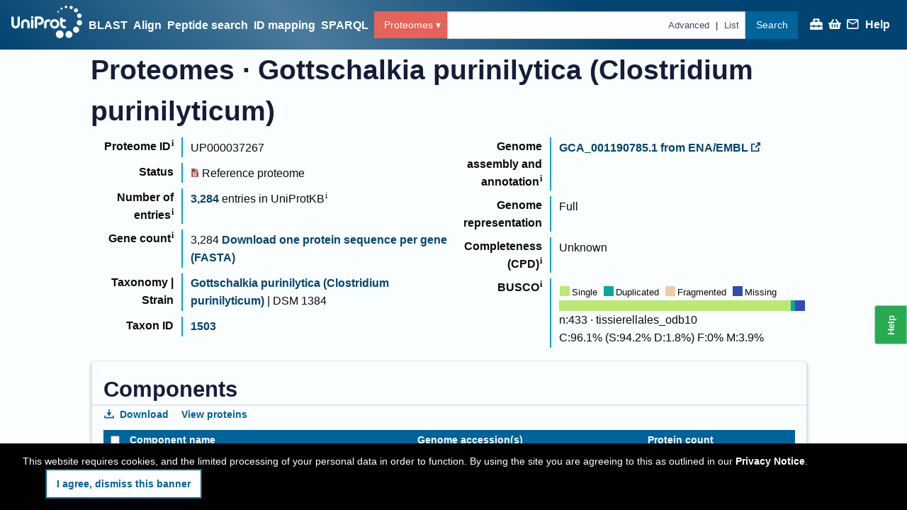

--- FILE ---
content_type: text/css
request_url: https://www.uniprot.org/styles.a6acd1.css
body_size: 1462
content:
:root{--fr--color-sapphire-blue: #014371;--fr--color-sea-blue: #00639a;--fr--color-vivid-cerulean: #00a6d5;--fr--color-medium-turquoise: #46d6fa;--fr--color-gainsborough: #d2dce3;--fr--color-yankees-blue: #161d39;--fr--color-independence: #4e5a71;--fr--color-weldon-blue: #8194a1;--fr--color-pastel-blue: #abc7d6;--fr--color-platinum: #e4e8eb;--fr--color-sky-white: #fbfeff;--fr--color-reviewed: #c39b00;--fr--color-unreviewed: #c0c0c0;--fr--color-reference-proteome: #9d4a4d;--fr--color-uniprotkb: var(--fr--color-sea-blue);--fr--color-uniref: #f2994c;--fr--color-uniparc: #88c19d;--fr--color-proteomes: #e56358;--fr--color-peptide-search: #a748bd;--fr--color-id-mapping: #357b92;--fr--color-blast: #00a6d5;--fr--color-align: #b8ce48;--fr--color-help-green: #28aa50;--fr--color-warning: #ffcc33;--fr--color-failure: #f36968;--fr--color-success: #108f3b;--fr--color-info: #79cbf8;--fr--color-coyote-brown: #966336;--fr--color-outer-space: #374343;--fr--color-bronze: #a65708;--fr--color-link: var(--fr--color-sapphire-blue);--fr--color-selected: var(--fr--color-gainsborough);--fr--color-hover: oklch(from var(--fr--color-platinum) calc(l + 5%) c h);--fr--color-hover: #f5f9fc}@keyframes loading{from{opacity:.75}to{opacity:.5}}.entry-page *[id]{scroll-margin-top:4.2em}.entry-page .tabs__header{margin:1rem .125rem;width:calc(100% - 1rem)}.entry-page .tabs__header .loading{animation:alternate loading 2s infinite ease-in-out}@media(min-width: 640px){.entry-page .tabs:has(.wider-tab-content)>[role=tabpanel]{margin-inline-start:calc(-1*var(--sidebar-size))}.entry-page .tabs:has(.wider-tab-content)>[role=tablist]{margin-inline-start:calc(-1*var(--sidebar-size) + .125rem);padding-inline-start:var(--sidebar-size);width:calc(100% - 1rem + var(--sidebar-size))}}
:root{--fr--color-sapphire-blue: #014371;--fr--color-sea-blue: #00639a;--fr--color-vivid-cerulean: #00a6d5;--fr--color-medium-turquoise: #46d6fa;--fr--color-gainsborough: #d2dce3;--fr--color-yankees-blue: #161d39;--fr--color-independence: #4e5a71;--fr--color-weldon-blue: #8194a1;--fr--color-pastel-blue: #abc7d6;--fr--color-platinum: #e4e8eb;--fr--color-sky-white: #fbfeff;--fr--color-reviewed: #c39b00;--fr--color-unreviewed: #c0c0c0;--fr--color-reference-proteome: #9d4a4d;--fr--color-uniprotkb: var(--fr--color-sea-blue);--fr--color-uniref: #f2994c;--fr--color-uniparc: #88c19d;--fr--color-proteomes: #e56358;--fr--color-peptide-search: #a748bd;--fr--color-id-mapping: #357b92;--fr--color-blast: #00a6d5;--fr--color-align: #b8ce48;--fr--color-help-green: #28aa50;--fr--color-warning: #ffcc33;--fr--color-failure: #f36968;--fr--color-success: #108f3b;--fr--color-info: #79cbf8;--fr--color-coyote-brown: #966336;--fr--color-outer-space: #374343;--fr--color-bronze: #a65708;--fr--color-link: var(--fr--color-sapphire-blue);--fr--color-selected: var(--fr--color-gainsborough);--fr--color-hover: oklch(from var(--fr--color-platinum) calc(l + 5%) c h);--fr--color-hover: #f5f9fc}.publication{width:100%}.publication .button.tertiary{margin:0}.publication__heading{line-height:1.2}.publication__heading--no-title{opacity:.5}.publication__authors{margin-bottom:.5rem}.publication__authors .button.tertiary{padding:0 .5rem}.publication__abstract{margin-bottom:.5rem}.publication__columns{display:flex;justify-content:space-between}.publication__columns__main{margin-right:1rem}.publication__columns__side{flex:0 0 16rem}.publication__columns__side__item{border-left:.125rem solid #00a6d5;padding-left:.7rem}.publication__statistics{display:flex;gap:1rem}.publication__statistics__content__body{display:flex}.publication__statistics__content__body .bubble--small{--main-bubble-color: #abc7d6;color:#161d39}.publication__statistics__content__body>*:not(:last-child){margin-right:1rem}.publication__statistics__content__body--reviewed{color:#c39b00}.publication__statistics__content__body--unreviewed{color:silver}
.f3z5M{display:block}
:root{--fr--color-sapphire-blue: #014371;--fr--color-sea-blue: #00639a;--fr--color-vivid-cerulean: #00a6d5;--fr--color-medium-turquoise: #46d6fa;--fr--color-gainsborough: #d2dce3;--fr--color-yankees-blue: #161d39;--fr--color-independence: #4e5a71;--fr--color-weldon-blue: #8194a1;--fr--color-pastel-blue: #abc7d6;--fr--color-platinum: #e4e8eb;--fr--color-sky-white: #fbfeff;--fr--color-reviewed: #c39b00;--fr--color-unreviewed: #c0c0c0;--fr--color-reference-proteome: #9d4a4d;--fr--color-uniprotkb: var(--fr--color-sea-blue);--fr--color-uniref: #f2994c;--fr--color-uniparc: #88c19d;--fr--color-proteomes: #e56358;--fr--color-peptide-search: #a748bd;--fr--color-id-mapping: #357b92;--fr--color-blast: #00a6d5;--fr--color-align: #b8ce48;--fr--color-help-green: #28aa50;--fr--color-warning: #ffcc33;--fr--color-failure: #f36968;--fr--color-success: #108f3b;--fr--color-info: #79cbf8;--fr--color-coyote-brown: #966336;--fr--color-outer-space: #374343;--fr--color-bronze: #a65708;--fr--color-link: var(--fr--color-sapphire-blue);--fr--color-selected: var(--fr--color-gainsborough);--fr--color-hover: oklch(from var(--fr--color-platinum) calc(l + 5%) c h);--fr--color-hover: #f5f9fc}.UsAc1{margin-bottom:1rem 0;padding:1rem 0;border-bottom:1px solid #abc7d6}.UsAc1 .J02I5{display:flex}.vHU0A{padding-bottom:1rem}
.ueFsI{color:#2f4f4f}
.yhZ_q{display:grid;width:100%;height:100%;padding:2em;place-items:center}.yhZ_q>*{grid-area:1/1}.yhZ_q>*:first-child{width:50vmin;place-self:start center}.yhZ_q>*:nth-child(2){opacity:.9}
.sSmNH{margin-bottom:-0.75rem;margin-top:.5rem}.RMwY2{margin-bottom:1rem;margin-top:1rem}.o5YgC svg{margin-right:0}ul.P5eez{padding-left:1rem}ul.cEz3Z{margin-bottom:0}ul.IysON{margin-bottom:.5rem}.bqOa_{margin-top:1rem}.ou_My{margin-bottom:2rem}.lkFsC{margin-bottom:-1.5rem;margin-top:1rem}.PaiZg{margin-top:1rem}.Lvbgi{margin-top:1rem;margin-bottom:-4rem}.hPQ8G{margin:1rem}
:root{--fr--color-sapphire-blue: #014371;--fr--color-sea-blue: #00639a;--fr--color-vivid-cerulean: #00a6d5;--fr--color-medium-turquoise: #46d6fa;--fr--color-gainsborough: #d2dce3;--fr--color-yankees-blue: #161d39;--fr--color-independence: #4e5a71;--fr--color-weldon-blue: #8194a1;--fr--color-pastel-blue: #abc7d6;--fr--color-platinum: #e4e8eb;--fr--color-sky-white: #fbfeff;--fr--color-reviewed: #c39b00;--fr--color-unreviewed: #c0c0c0;--fr--color-reference-proteome: #9d4a4d;--fr--color-uniprotkb: var(--fr--color-sea-blue);--fr--color-uniref: #f2994c;--fr--color-uniparc: #88c19d;--fr--color-proteomes: #e56358;--fr--color-peptide-search: #a748bd;--fr--color-id-mapping: #357b92;--fr--color-blast: #00a6d5;--fr--color-align: #b8ce48;--fr--color-help-green: #28aa50;--fr--color-warning: #ffcc33;--fr--color-failure: #f36968;--fr--color-success: #108f3b;--fr--color-info: #79cbf8;--fr--color-coyote-brown: #966336;--fr--color-outer-space: #374343;--fr--color-bronze: #a65708;--fr--color-link: var(--fr--color-sapphire-blue);--fr--color-selected: var(--fr--color-gainsborough);--fr--color-hover: oklch(from var(--fr--color-platinum) calc(l + 5%) c h);--fr--color-hover: #f5f9fc}.busco{padding-top:.3rem;width:calc(100% - 1rem)}.description hr{border:none;height:.125rem;background-color:#e4e8eb}.description p{margin-top:1rem}
.data-list .checkbox-cell{height:100%;position:relative;padding:0}.data-list .checkbox-cell>input[type=checkbox]{margin:1ch}@media(pointer: coarse){.data-list .checkbox-cell>input[type=checkbox]{margin:2ch}}.data-list .checkbox-cell>input[type=checkbox]+label{position:absolute;top:0;right:0;bottom:0;left:0;margin:0;background:var(--fr--color-sea-blue);border-radius:50%;opacity:0;transition:opacity ease-in-out .1s}.data-list .checkbox-cell>input[type=checkbox]:hover+label,.data-list .checkbox-cell>input[type=checkbox]:focus+label{opacity:.2}
.lfYy2{display:flex}.lfYy2>input[type=checkbox]{margin:.7em}
.entry-title__status svg{width:.75em;height:.75em;margin-right:.25rem;position:relative}
.sliding-panel .rmpox{display:none}.rmpox{display:contents}.rmpox:hover svg,.rmpox:focus svg{background-color:var(--fr--color-sea-blue)}.rmpox svg{overflow:visible;width:1.5em;height:1.5em;margin:0 .5ch;padding:.4ch;border-radius:50%;background-color:var(--fr--color-sapphire-blue);color:#fff;animation:p9myW 1 .5s both ease-out}.big .rmpox svg{width:.7em;height:.7em;padding:.2ch}@keyframes p9myW{from{clip-path:circle(0);opacity:0}to{clip-path:circle(100%);opacity:1}}
.S9Gr5{display:inline-flex}.BqBnJ{flex:1}
.kp4ct,.ejU45{--s-color: #bce875;--d-color: #0ba5a6;--f-color: #eecba4;--m-color: #314bb4}.LNrcU{--s: 25%;--d: 25%;--f: 25%;--sd: calc(var(--s) + var(--d));--sdf: calc(var(--sd) + var(--f));height:15px;background:linear-gradient(to right, var(--s-color), var(--s-color) var(--s), var(--d-color) var(--s), var(--d-color) var(--sd), var(--f-color) var(--sd), var(--f-color) var(--sdf), var(--m-color) var(--sdf), var(--m-color))}.nqrd4{margin-top:.4rem;font-weight:bold;font-size:.8rem}.ejU45{margin-right:.5rem}.MQIvF{width:1rem;height:1rem;border:1px solid #fff;display:inline-block;margin-right:.125rem;position:relative;top:.125rem}.kTHMB{background-color:var(--s-color)}.wRHl9{background-color:var(--d-color)}.ZOnIA{background-color:var(--f-color)}.Cc2k8{background-color:var(--m-color)}.yDw3Q{font-size:.8rem}

/*# sourceMappingURL=styles.a6acd1.css.map*/